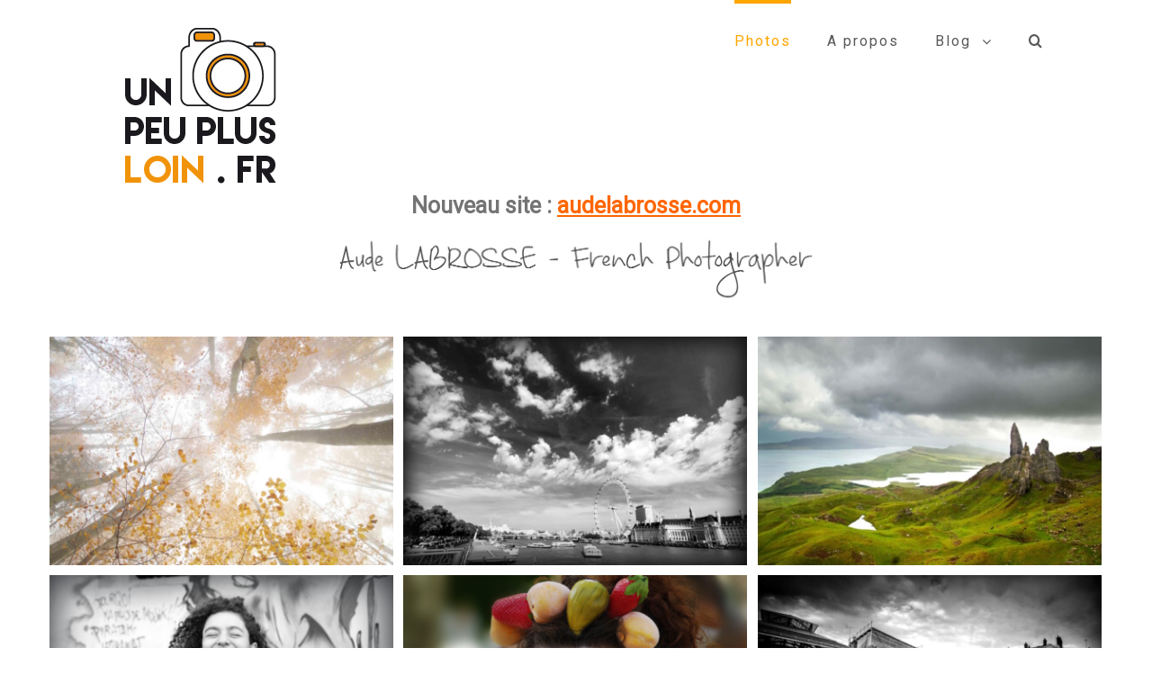

--- FILE ---
content_type: text/html; charset=UTF-8
request_url: https://unpeuplusloin.fr/
body_size: 8080
content:
<!DOCTYPE html>
<html class="" lang="fr-FR" prefix="og: http://ogp.me/ns# fb: http://ogp.me/ns/fb#">
<head>
	<meta http-equiv="X-UA-Compatible" content="IE=edge" />
	<meta http-equiv="Content-Type" content="text/html; charset=utf-8"/>
	<meta name="viewport" content="width=device-width, initial-scale=1" />
	<title>UnPeuPlusLoin &#8211; Photos, voyages, chiens, dessins</title>
<link rel='dns-prefetch' href='//s0.wp.com' />
<link rel='dns-prefetch' href='//secure.gravatar.com' />
<link rel='dns-prefetch' href='//fonts.googleapis.com' />
<link rel='dns-prefetch' href='//s.w.org' />
<link rel="alternate" type="application/rss+xml" title="UnPeuPlusLoin &raquo; Flux" href="https://unpeuplusloin.fr/feed/" />
<link rel="alternate" type="application/rss+xml" title="UnPeuPlusLoin &raquo; Flux des commentaires" href="https://unpeuplusloin.fr/comments/feed/" />

		<meta property="og:title" content="Photos"/>
		<meta property="og:type" content="article"/>
		<meta property="og:url" content="https://unpeuplusloin.fr/"/>
		<meta property="og:site_name" content="UnPeuPlusLoin"/>
		<meta property="og:description" content="Nouveau site : audelabrosse.com"/>

									<meta property="og:image" content="http://unpeuplusloin.fr/wp-content/uploads/2017/02/logoaudeOK.jpg"/>
							<script type="text/javascript">
			window._wpemojiSettings = {"baseUrl":"https:\/\/s.w.org\/images\/core\/emoji\/11\/72x72\/","ext":".png","svgUrl":"https:\/\/s.w.org\/images\/core\/emoji\/11\/svg\/","svgExt":".svg","source":{"concatemoji":"https:\/\/unpeuplusloin.fr\/wp-includes\/js\/wp-emoji-release.min.js?ver=4.9.28"}};
			!function(e,a,t){var n,r,o,i=a.createElement("canvas"),p=i.getContext&&i.getContext("2d");function s(e,t){var a=String.fromCharCode;p.clearRect(0,0,i.width,i.height),p.fillText(a.apply(this,e),0,0);e=i.toDataURL();return p.clearRect(0,0,i.width,i.height),p.fillText(a.apply(this,t),0,0),e===i.toDataURL()}function c(e){var t=a.createElement("script");t.src=e,t.defer=t.type="text/javascript",a.getElementsByTagName("head")[0].appendChild(t)}for(o=Array("flag","emoji"),t.supports={everything:!0,everythingExceptFlag:!0},r=0;r<o.length;r++)t.supports[o[r]]=function(e){if(!p||!p.fillText)return!1;switch(p.textBaseline="top",p.font="600 32px Arial",e){case"flag":return s([55356,56826,55356,56819],[55356,56826,8203,55356,56819])?!1:!s([55356,57332,56128,56423,56128,56418,56128,56421,56128,56430,56128,56423,56128,56447],[55356,57332,8203,56128,56423,8203,56128,56418,8203,56128,56421,8203,56128,56430,8203,56128,56423,8203,56128,56447]);case"emoji":return!s([55358,56760,9792,65039],[55358,56760,8203,9792,65039])}return!1}(o[r]),t.supports.everything=t.supports.everything&&t.supports[o[r]],"flag"!==o[r]&&(t.supports.everythingExceptFlag=t.supports.everythingExceptFlag&&t.supports[o[r]]);t.supports.everythingExceptFlag=t.supports.everythingExceptFlag&&!t.supports.flag,t.DOMReady=!1,t.readyCallback=function(){t.DOMReady=!0},t.supports.everything||(n=function(){t.readyCallback()},a.addEventListener?(a.addEventListener("DOMContentLoaded",n,!1),e.addEventListener("load",n,!1)):(e.attachEvent("onload",n),a.attachEvent("onreadystatechange",function(){"complete"===a.readyState&&t.readyCallback()})),(n=t.source||{}).concatemoji?c(n.concatemoji):n.wpemoji&&n.twemoji&&(c(n.twemoji),c(n.wpemoji)))}(window,document,window._wpemojiSettings);
		</script>
		<style type="text/css">
img.wp-smiley,
img.emoji {
	display: inline !important;
	border: none !important;
	box-shadow: none !important;
	height: 1em !important;
	width: 1em !important;
	margin: 0 .07em !important;
	vertical-align: -0.1em !important;
	background: none !important;
	padding: 0 !important;
}
</style>
<link rel='stylesheet' id='contact-form-7-css'  href='https://unpeuplusloin.fr/wp-content/plugins/contact-form-7/includes/css/styles.css?ver=5.0.1' type='text/css' media='all' />
<link rel='stylesheet' id='fusion-core-style-css'  href='https://unpeuplusloin.fr/wp-content/plugins/fusion-core/css/style.min.css?ver=4.9.28' type='text/css' media='all' />
<!-- `jetpack_likes` is included in the concatenated jetpack.css -->
<link rel='stylesheet' id='avada-stylesheet-css'  href='https://unpeuplusloin.fr/wp-content/themes/Avada/assets/css/style.min.css?ver=5.1.4' type='text/css' media='all' />
<link rel='stylesheet' id='fusion-font-awesome-css'  href='https://unpeuplusloin.fr/wp-content/plugins/fusion-builder/inc/lib/assets/fonts/fontawesome/font-awesome.css?ver=5.1.4' type='text/css' media='all' />
<!--[if lte IE 9]>
<link rel='stylesheet' id='avada-IE-fontawesome-css'  href='https://unpeuplusloin.fr/wp-content/plugins/fusion-builder/inc/lib/assets/fonts/fontawesome/font-awesome.css?ver=5.1.4' type='text/css' media='all' />
<![endif]-->
<!--[if IE]>
<link rel='stylesheet' id='avada-IE-css'  href='https://unpeuplusloin.fr/wp-content/themes/Avada/assets/css/ie.css?ver=5.1.4' type='text/css' media='all' />
<![endif]-->
<link rel='stylesheet' id='fusion-builder-shortcodes-css'  href='https://unpeuplusloin.fr/wp-content/plugins/fusion-builder/css/fusion-shortcodes.min.css?ver=1.1.4' type='text/css' media='all' />
<link rel='stylesheet' id='fusion-builder-animations-css'  href='https://unpeuplusloin.fr/wp-content/plugins/fusion-builder/animations.css?ver=1.1.4' type='text/css' media='all' />
<link rel='stylesheet' id='fusion-builder-ilightbox-css'  href='https://unpeuplusloin.fr/wp-content/plugins/fusion-builder/ilightbox.css?ver=1.1.4' type='text/css' media='all' />
<link rel='stylesheet' id='jetpack-widget-social-icons-styles-css'  href='https://unpeuplusloin.fr/wp-content/plugins/jetpack/modules/widgets/social-icons/social-icons.css?ver=20170506' type='text/css' media='all' />
<link rel='stylesheet' id='fusion-dynamic-css-css'  href='//unpeuplusloin.fr/wp-content/uploads/fusion-styles/fusion-14274.css?timestamp=1768738387&#038;ver=4.9.28' type='text/css' media='all' />
<link rel='stylesheet' id='avada_google_fonts-css'  href='https://fonts.googleapis.com/css?family=Roboto%3A400%7CPT+Sans%3A700%7CABeeZee%3A400%7COpen+Sans%3A400%7COswald%3A400%7CGloria+Hallelujah%3A400&#038;subset=latin' type='text/css' media='all' />
<link rel='stylesheet' id='jetpack_css-css'  href='https://unpeuplusloin.fr/wp-content/plugins/jetpack/css/jetpack.css?ver=6.0.4' type='text/css' media='all' />
<script type='text/javascript' src='https://unpeuplusloin.fr/wp-includes/js/jquery/jquery.js?ver=1.12.4'></script>
<script type='text/javascript' src='https://unpeuplusloin.fr/wp-includes/js/jquery/jquery-migrate.min.js?ver=1.4.1'></script>
<link rel='https://api.w.org/' href='https://unpeuplusloin.fr/wp-json/' />
<link rel="EditURI" type="application/rsd+xml" title="RSD" href="https://unpeuplusloin.fr/xmlrpc.php?rsd" />
<link rel="wlwmanifest" type="application/wlwmanifest+xml" href="https://unpeuplusloin.fr/wp-includes/wlwmanifest.xml" /> 
<meta name="generator" content="WordPress 4.9.28" />
<link rel="canonical" href="https://unpeuplusloin.fr/" />
<link rel='shortlink' href='https://wp.me/P6GqcD-3Ie' />
<link rel="alternate" type="application/json+oembed" href="https://unpeuplusloin.fr/wp-json/oembed/1.0/embed?url=https%3A%2F%2Funpeuplusloin.fr%2F" />
<link rel="alternate" type="text/xml+oembed" href="https://unpeuplusloin.fr/wp-json/oembed/1.0/embed?url=https%3A%2F%2Funpeuplusloin.fr%2F&#038;format=xml" />

<link rel='dns-prefetch' href='//v0.wordpress.com'/>
<link rel='dns-prefetch' href='//jetpack.wordpress.com'/>
<link rel='dns-prefetch' href='//s0.wp.com'/>
<link rel='dns-prefetch' href='//s1.wp.com'/>
<link rel='dns-prefetch' href='//s2.wp.com'/>
<link rel='dns-prefetch' href='//public-api.wordpress.com'/>
<link rel='dns-prefetch' href='//0.gravatar.com'/>
<link rel='dns-prefetch' href='//1.gravatar.com'/>
<link rel='dns-prefetch' href='//2.gravatar.com'/>
<link rel='dns-prefetch' href='//widgets.wp.com'/>

<!-- Jetpack Open Graph Tags -->
<meta property="og:type" content="website" />
<meta property="og:title" content="UnPeuPlusLoin" />
<meta property="og:description" content="Photos, voyages, chiens, dessins" />
<meta property="og:url" content="https://unpeuplusloin.fr/" />
<meta property="og:site_name" content="UnPeuPlusLoin" />
<meta property="og:image" content="http://unpeuplusloin.fr/wp-content/uploads/2017/01/aude_labrosse_photographe_french.jpg" />
<meta property="og:image:secure_url" content="https://i2.wp.com/unpeuplusloin.fr/wp-content/uploads/2017/01/aude_labrosse_photographe_french.jpg" />
<meta property="og:image:width" content="2362" />
<meta property="og:image:height" content="221" />
<meta property="og:locale" content="fr_FR" />
<meta name="twitter:text:title" content="Photos" />
<meta name="twitter:image" content="http://unpeuplusloin.fr/wp-content/uploads/2017/01/aude_labrosse_photographe_french.jpg?w=1400" />
<meta name="twitter:card" content="summary_large_image" />
<link rel="icon" href="https://unpeuplusloin.fr/wp-content/uploads/2015/08/cropped-aude-32x32.jpg" sizes="32x32" />
<link rel="icon" href="https://unpeuplusloin.fr/wp-content/uploads/2015/08/cropped-aude-192x192.jpg" sizes="192x192" />
<link rel="apple-touch-icon-precomposed" href="https://unpeuplusloin.fr/wp-content/uploads/2015/08/cropped-aude-180x180.jpg" />
<meta name="msapplication-TileImage" content="https://unpeuplusloin.fr/wp-content/uploads/2015/08/cropped-aude-270x270.jpg" />

		
	<script type="text/javascript">
		var doc = document.documentElement;
		doc.setAttribute('data-useragent', navigator.userAgent);
	</script>

	</head>

<body class="home page-template page-template-100-width page-template-100-width-php page page-id-14274 fusion-image-hovers fusion-body no-tablet-sticky-header no-mobile-sticky-header no-mobile-slidingbar layout-wide-mode fusion-top-header menu-text-align-left mobile-menu-design-classic fusion-show-pagination-text">
				<div id="wrapper" class="">
		<div id="home" style="position:relative;top:1px;"></div>
				
				
		<div id="sliders-container">
					</div>
						
			<header class="fusion-header-wrapper">
				<div class="fusion-header-v2 fusion-logo-left fusion-sticky-menu-1 fusion-sticky-logo-1 fusion-mobile-logo- fusion-mobile-menu-design-classic ">
					<div class="fusion-header-sticky-height"></div>
<div class="fusion-header">
	<div class="fusion-row">
		<div class="fusion-logo" data-margin-top="31px" data-margin-bottom="0px" data-margin-left="0px" data-margin-right="0px">
				<a class="fusion-logo-link" href="https://unpeuplusloin.fr/">
						<img src="//unpeuplusloin.fr/wp-content/uploads/2017/02/logoaudeOK.jpg" width="178" height="181" alt="UnPeuPlusLoin Logo" class="fusion-logo-1x fusion-standard-logo" />

							<img src="//unpeuplusloin.fr/wp-content/uploads/2017/02/logoaudeOK.jpg" width="178" height="181" alt="UnPeuPlusLoin Retina Logo" class="fusion-standard-logo fusion-logo-2x" />
			
			<!-- mobile logo -->
			
			<!-- sticky header logo -->
											<img src="//unpeuplusloin.fr/wp-content/uploads/2017/02/logoWebCouleurRVBgenerique.jpg" width="180" height="180" alt="UnPeuPlusLoin Sticky Logo" class="fusion-logo-1x fusion-sticky-logo-1x" />

									<img src="//unpeuplusloin.fr/wp-content/uploads/2017/02/logoWebCouleurRVBgenerique.jpg" width="180" height="180" alt="UnPeuPlusLoin Sticky Logo Retina" class="fusion-logo-2x fusion-sticky-logo-2x" />
									</a>
		</div>		<nav class="fusion-main-menu" aria-label="Main Menu"><ul role="menubar" id="menu-menu-1" class="fusion-menu"><li role="menuitem"  id="menu-item-14487"  class="menu-item menu-item-type-post_type menu-item-object-page menu-item-home current-menu-item page_item page-item-14274 current_page_item menu-item-14487"  ><a  href="https://unpeuplusloin.fr/"><span class="menu-text">Photos</span></a></li><li role="menuitem"  id="menu-item-14488"  class="menu-item menu-item-type-post_type menu-item-object-page menu-item-14488"  ><a  href="https://unpeuplusloin.fr/a-propos/"><span class="menu-text">A propos</span></a></li><li role="menuitem"  id="menu-item-14489"  class="menu-item menu-item-type-post_type menu-item-object-page menu-item-has-children menu-item-14489 fusion-dropdown-menu"  ><a  href="https://unpeuplusloin.fr/blog/"><span class="menu-text">Blog</span> <span class="fusion-caret"><i class="fusion-dropdown-indicator"></i></span></a><ul role="menu" class="sub-menu"><li role="menuitem"  id="menu-item-14497"  class="menu-item menu-item-type-taxonomy menu-item-object-category menu-item-14497 fusion-dropdown-submenu"  ><a  href="https://unpeuplusloin.fr/category/voyages/"><span class=""><span class="">Voyages</span></a></li><li role="menuitem"  id="menu-item-14495"  class="menu-item menu-item-type-taxonomy menu-item-object-category menu-item-14495 fusion-dropdown-submenu"  ><a  href="https://unpeuplusloin.fr/category/les-mardis/"><span class=""><span class="">Les mardis</span></a></li><li role="menuitem"  id="menu-item-14494"  class="menu-item menu-item-type-taxonomy menu-item-object-category menu-item-14494 fusion-dropdown-submenu"  ><a  href="https://unpeuplusloin.fr/category/le-quotidien/"><span class=""><span class="">Le quotidien</span></a></li><li role="menuitem"  id="menu-item-14493"  class="menu-item menu-item-type-taxonomy menu-item-object-category menu-item-14493 fusion-dropdown-submenu"  ><a  href="https://unpeuplusloin.fr/category/ecologie/"><span class=""><span class="">Ecologie</span></a></li><li role="menuitem"  id="menu-item-14496"  class="menu-item menu-item-type-taxonomy menu-item-object-category menu-item-14496 fusion-dropdown-submenu"  ><a  href="https://unpeuplusloin.fr/category/bebes/"><span class=""><span class="">Bébé-Enfants</span></a></li></ul></li><li class="fusion-custom-menu-item fusion-main-menu-search"><a class="fusion-main-menu-icon" aria-hidden="true"></a><div class="fusion-custom-menu-item-contents"><form role="search" class="searchform" method="get" action="https://unpeuplusloin.fr/">
	<div class="search-table">
		<div class="search-field">
			<input type="text" value="" name="s" class="s" placeholder="Search ..." required aria-required="true" aria-label="Search ..."/>
		</div>
		<div class="search-button">
			<input type="submit" class="searchsubmit" value="&#xf002;" alt="Search" />
		</div>
	</div>
</form>
</div></li></ul></nav><nav class="fusion-main-menu fusion-sticky-menu" aria-label="Main Menu Sticky"><ul role="menubar" id="menu-main-menu-1" class="fusion-menu"><li role="menuitem"   class="menu-item menu-item-type-post_type menu-item-object-page menu-item-home current-menu-item page_item page-item-14274 current_page_item menu-item-14487"  ><a  href="https://unpeuplusloin.fr/"><span class="menu-text">Photos</span></a></li><li role="menuitem"   class="menu-item menu-item-type-post_type menu-item-object-page menu-item-14488"  ><a  href="https://unpeuplusloin.fr/a-propos/"><span class="menu-text">A propos</span></a></li><li role="menuitem"   class="menu-item menu-item-type-post_type menu-item-object-page menu-item-has-children menu-item-14489 fusion-dropdown-menu"  ><a  href="https://unpeuplusloin.fr/blog/"><span class="menu-text">Blog</span> <span class="fusion-caret"><i class="fusion-dropdown-indicator"></i></span></a><ul role="menu" class="sub-menu"><li role="menuitem"   class="menu-item menu-item-type-taxonomy menu-item-object-category menu-item-14497 fusion-dropdown-submenu"  ><a  href="https://unpeuplusloin.fr/category/voyages/"><span class=""><span class="">Voyages</span></a></li><li role="menuitem"   class="menu-item menu-item-type-taxonomy menu-item-object-category menu-item-14495 fusion-dropdown-submenu"  ><a  href="https://unpeuplusloin.fr/category/les-mardis/"><span class=""><span class="">Les mardis</span></a></li><li role="menuitem"   class="menu-item menu-item-type-taxonomy menu-item-object-category menu-item-14494 fusion-dropdown-submenu"  ><a  href="https://unpeuplusloin.fr/category/le-quotidien/"><span class=""><span class="">Le quotidien</span></a></li><li role="menuitem"   class="menu-item menu-item-type-taxonomy menu-item-object-category menu-item-14493 fusion-dropdown-submenu"  ><a  href="https://unpeuplusloin.fr/category/ecologie/"><span class=""><span class="">Ecologie</span></a></li><li role="menuitem"   class="menu-item menu-item-type-taxonomy menu-item-object-category menu-item-14496 fusion-dropdown-submenu"  ><a  href="https://unpeuplusloin.fr/category/bebes/"><span class=""><span class="">Bébé-Enfants</span></a></li></ul></li><li class="fusion-custom-menu-item fusion-main-menu-search"><a class="fusion-main-menu-icon" aria-hidden="true"></a><div class="fusion-custom-menu-item-contents"><form role="search" class="searchform" method="get" action="https://unpeuplusloin.fr/">
	<div class="search-table">
		<div class="search-field">
			<input type="text" value="" name="s" class="s" placeholder="Search ..." required aria-required="true" aria-label="Search ..."/>
		</div>
		<div class="search-button">
			<input type="submit" class="searchsubmit" value="&#xf002;" alt="Search" />
		</div>
	</div>
</form>
</div></li></ul></nav>	

<nav class="fusion-mobile-nav-holder fusion-mobile-menu-text-align-right"></nav>

	<nav class="fusion-mobile-nav-holder fusion-mobile-menu-text-align-right fusion-mobile-sticky-nav-holder"></nav>
	</div>
</div>
				</div>
				<div class="fusion-clearfix"></div>
			</header>
			
							
		
		
						<div id="main" role="main" class="clearfix width-100" style="padding-left:10px;padding-right:10px">
			<div class="fusion-row" style="max-width:100%;">
<div id="content" class="full-width">
			<div id="post-14274" class="post-14274 page type-page status-publish hentry">
			
			<span class="entry-title rich-snippet-hidden">
			Photos		</span>
	
			<span class="vcard rich-snippet-hidden">
			<span class="fn">
				<a href="https://unpeuplusloin.fr/author/unpeuplusloin/" title="Articles par UnPeuPlusLoin" rel="author">UnPeuPlusLoin</a>			</span>
		</span>
	
			<span class="updated rich-snippet-hidden">
			2020-08-12T09:41:44+00:00		</span>
	
						<div class="post-content">
				<div  class="fusion-fullwidth fullwidth-box nonhundred-percent-fullwidth"  style='background-color: #ffffff;background-position: center center;background-repeat: no-repeat;padding-right:30px;padding-left:30px;'><div class="fusion-builder-row fusion-row "><div  class="fusion-layout-column fusion_builder_column fusion_builder_column_1_1  fusion-one-full fusion-column-first fusion-column-last 1_1"  style='margin-top:0px;margin-bottom:20px;'>
					<div class="fusion-column-wrapper" style="background-position:left top;background-repeat:no-repeat;-webkit-background-size:cover;-moz-background-size:cover;-o-background-size:cover;background-size:cover;"  data-bg-url="">
						<h1 style="text-align: center;"><strong>Nouveau site : </strong><span style="text-decoration: underline;"><span style="color: #ff6600;"><a style="color: #ff6600; text-decoration: underline;" href="http://audelabrosse.com/"><strong>audelabrosse.com</strong></a></span></span></h1>
<p><a href="http://unpeuplusloin.fr/wp-content/uploads/2017/01/aude_labrosse_photographe_french.jpg"><img class="aligncenter size-full wp-image-14661" src="http://unpeuplusloin.fr/wp-content/uploads/2017/01/aude_labrosse_photographe_french.jpg" alt="" width="2362" height="221" srcset="https://unpeuplusloin.fr/wp-content/uploads/2017/01/aude_labrosse_photographe_french-150x14.jpg 150w, https://unpeuplusloin.fr/wp-content/uploads/2017/01/aude_labrosse_photographe_french-200x19.jpg 200w, https://unpeuplusloin.fr/wp-content/uploads/2017/01/aude_labrosse_photographe_french-284x27.jpg 284w, https://unpeuplusloin.fr/wp-content/uploads/2017/01/aude_labrosse_photographe_french-400x37.jpg 400w, https://unpeuplusloin.fr/wp-content/uploads/2017/01/aude_labrosse_photographe_french-600x56.jpg 600w, https://unpeuplusloin.fr/wp-content/uploads/2017/01/aude_labrosse_photographe_french-800x75.jpg 800w, https://unpeuplusloin.fr/wp-content/uploads/2017/01/aude_labrosse_photographe_french-917x86.jpg 917w, https://unpeuplusloin.fr/wp-content/uploads/2017/01/aude_labrosse_photographe_french-1200x112.jpg 1200w, https://unpeuplusloin.fr/wp-content/uploads/2017/01/aude_labrosse_photographe_french.jpg 2362w" sizes="(max-width: 2362px) 100vw, 2362px" /></a></p>
<div class="fusion-recent-works fusion-portfolio fusion-portfolio-1 fusion-portfolio-grid fusion-portfolio-paging-none fusion-portfolio fusion-portfolio-three fusion-portfolio-unboxed fusion-animated" data-id="-rw-1" data-pages="1" data-columns="three" data-animationType="fadeInDown" data-animationDuration="0.1" data-animationOffset="100%"><style type="text/css">.fusion-portfolio-1 .fusion-portfolio-wrapper .fusion-col-spacing{padding:6px;}</style><div class="fusion-portfolio-wrapper" id="fusion-portfolio-1" data-picturesize="auto" style="margin:-6px;"><article class="fusion-portfolio-post aventures fusion-col-spacing"><div class="fusion-portfolio-content-wrapper">
			<span class="entry-title rich-snippet-hidden">
			Automne		</span>
	
			<span class="vcard rich-snippet-hidden">
			<span class="fn">
				<a href="https://unpeuplusloin.fr/author/unpeuplusloin/" title="Articles par UnPeuPlusLoin" rel="author">UnPeuPlusLoin</a>			</span>
		</span>
	
			<span class="updated rich-snippet-hidden">
			2017-02-09T17:17:53+00:00		</span>
	

<div class="fusion-image-wrapper" aria-haspopup="true">
	
	
		
					<img width="2000" height="1330" src="https://unpeuplusloin.fr/wp-content/uploads/2017/02/arbres_foret-400x266.jpg" class="attachment-full size-full wp-post-image" alt="" srcset="https://unpeuplusloin.fr/wp-content/uploads/2017/02/arbres_foret-200x133.jpg 200w, https://unpeuplusloin.fr/wp-content/uploads/2017/02/arbres_foret-400x266.jpg 400w, https://unpeuplusloin.fr/wp-content/uploads/2017/02/arbres_foret-600x399.jpg 600w, https://unpeuplusloin.fr/wp-content/uploads/2017/02/arbres_foret-800x532.jpg 800w, https://unpeuplusloin.fr/wp-content/uploads/2017/02/arbres_foret-1200x798.jpg 1200w, https://unpeuplusloin.fr/wp-content/uploads/2017/02/arbres_foret.jpg 2000w" sizes="(min-width: 824px) 382px, (min-width: 732px) 573px, (min-width: 640px) 732px, 100vw" />
	

<div class="fusion-rollover">
	<div class="fusion-rollover-content">

				
				
												<h4 class="fusion-rollover-title">
										<a href="https://unpeuplusloin.fr/Photos%20accueil/il-etait-une-fois/?portfolioCats=119%2C125%2C126">
						Automne					</a>
				</h4>
			
								
		
						<a class="fusion-link-wrapper" href="https://unpeuplusloin.fr/Photos%20accueil/il-etait-une-fois/?portfolioCats=119%2C125%2C126" aria-label="Automne"></a>
	</div>
</div>

	
</div>
</div></article><article class="fusion-portfolio-post aventures fusion-col-spacing"><div class="fusion-portfolio-content-wrapper">
			<span class="entry-title rich-snippet-hidden">
			Londres		</span>
	
			<span class="vcard rich-snippet-hidden">
			<span class="fn">
				<a href="https://unpeuplusloin.fr/author/unpeuplusloin/" title="Articles par UnPeuPlusLoin" rel="author">UnPeuPlusLoin</a>			</span>
		</span>
	
			<span class="updated rich-snippet-hidden">
			2017-02-09T17:19:31+00:00		</span>
	

<div class="fusion-image-wrapper" aria-haspopup="true">
	
	
		
					<img width="6016" height="4000" src="https://unpeuplusloin.fr/wp-content/uploads/2017/02/Londres-400x266.jpg" class="attachment-full size-full wp-post-image" alt="" srcset="https://unpeuplusloin.fr/wp-content/uploads/2017/02/Londres-200x133.jpg 200w, https://unpeuplusloin.fr/wp-content/uploads/2017/02/Londres-400x266.jpg 400w, https://unpeuplusloin.fr/wp-content/uploads/2017/02/Londres-600x399.jpg 600w, https://unpeuplusloin.fr/wp-content/uploads/2017/02/Londres-800x532.jpg 800w, https://unpeuplusloin.fr/wp-content/uploads/2017/02/Londres-1200x798.jpg 1200w, https://unpeuplusloin.fr/wp-content/uploads/2017/02/Londres.jpg 6016w" sizes="(min-width: 824px) 382px, (min-width: 732px) 573px, (min-width: 640px) 732px, 100vw" />
	

<div class="fusion-rollover">
	<div class="fusion-rollover-content">

				
				
												<h4 class="fusion-rollover-title">
										<a href="https://unpeuplusloin.fr/Photos%20accueil/londres-2/?portfolioCats=119%2C125%2C126">
						Londres					</a>
				</h4>
			
								
		
						<a class="fusion-link-wrapper" href="https://unpeuplusloin.fr/Photos%20accueil/londres-2/?portfolioCats=119%2C125%2C126" aria-label="Londres"></a>
	</div>
</div>

	
</div>
</div></article><article class="fusion-portfolio-post aventures fusion-col-spacing"><div class="fusion-portfolio-content-wrapper">
			<span class="entry-title rich-snippet-hidden">
			Ecosse		</span>
	
			<span class="vcard rich-snippet-hidden">
			<span class="fn">
				<a href="https://unpeuplusloin.fr/author/unpeuplusloin/" title="Articles par UnPeuPlusLoin" rel="author">UnPeuPlusLoin</a>			</span>
		</span>
	
			<span class="updated rich-snippet-hidden">
			2017-02-09T17:21:03+00:00		</span>
	

<div class="fusion-image-wrapper" aria-haspopup="true">
	
	
		
					<img width="2048" height="1362" src="https://unpeuplusloin.fr/wp-content/uploads/2017/01/IMGP4997ssTxt-400x266.jpg" class="attachment-full size-full wp-post-image" alt="scotland skye" srcset="https://unpeuplusloin.fr/wp-content/uploads/2017/01/IMGP4997ssTxt-200x133.jpg 200w, https://unpeuplusloin.fr/wp-content/uploads/2017/01/IMGP4997ssTxt-400x266.jpg 400w, https://unpeuplusloin.fr/wp-content/uploads/2017/01/IMGP4997ssTxt-600x399.jpg 600w, https://unpeuplusloin.fr/wp-content/uploads/2017/01/IMGP4997ssTxt-800x532.jpg 800w, https://unpeuplusloin.fr/wp-content/uploads/2017/01/IMGP4997ssTxt-1200x798.jpg 1200w, https://unpeuplusloin.fr/wp-content/uploads/2017/01/IMGP4997ssTxt.jpg 2048w" sizes="(min-width: 824px) 382px, (min-width: 732px) 573px, (min-width: 640px) 732px, 100vw" />
	

<div class="fusion-rollover">
	<div class="fusion-rollover-content">

				
				
												<h4 class="fusion-rollover-title">
										<a href="https://unpeuplusloin.fr/Photos%20accueil/ecosse-3/?portfolioCats=119%2C125%2C126">
						Ecosse					</a>
				</h4>
			
								
		
						<a class="fusion-link-wrapper" href="https://unpeuplusloin.fr/Photos%20accueil/ecosse-3/?portfolioCats=119%2C125%2C126" aria-label="Ecosse"></a>
	</div>
</div>

	
</div>
</div></article><article class="fusion-portfolio-post portrait reportage fusion-col-spacing"><div class="fusion-portfolio-content-wrapper">
			<span class="entry-title rich-snippet-hidden">
			Militants Greenpeace		</span>
	
			<span class="vcard rich-snippet-hidden">
			<span class="fn">
				<a href="https://unpeuplusloin.fr/author/unpeuplusloin/" title="Articles par UnPeuPlusLoin" rel="author">UnPeuPlusLoin</a>			</span>
		</span>
	
			<span class="updated rich-snippet-hidden">
			2017-07-18T08:40:23+00:00		</span>
	

<div class="fusion-image-wrapper" aria-haspopup="true">
	
	
		
					<img width="2500" height="1662" src="https://unpeuplusloin.fr/wp-content/uploads/2017/07/IMGP1194-400x266.jpg" class="attachment-full size-full wp-post-image" alt="" srcset="https://unpeuplusloin.fr/wp-content/uploads/2017/07/IMGP1194-200x133.jpg 200w, https://unpeuplusloin.fr/wp-content/uploads/2017/07/IMGP1194-400x266.jpg 400w, https://unpeuplusloin.fr/wp-content/uploads/2017/07/IMGP1194-600x399.jpg 600w, https://unpeuplusloin.fr/wp-content/uploads/2017/07/IMGP1194-800x532.jpg 800w, https://unpeuplusloin.fr/wp-content/uploads/2017/07/IMGP1194-1200x798.jpg 1200w, https://unpeuplusloin.fr/wp-content/uploads/2017/07/IMGP1194.jpg 2500w" sizes="(min-width: 824px) 382px, (min-width: 732px) 573px, (min-width: 640px) 732px, 100vw" />
	

<div class="fusion-rollover">
	<div class="fusion-rollover-content">

				
				
												<h4 class="fusion-rollover-title">
										<a href="https://unpeuplusloin.fr/Photos%20accueil/ecosse/?portfolioCats=119%2C125%2C126">
						Militants Greenpeace					</a>
				</h4>
			
								
		
						<a class="fusion-link-wrapper" href="https://unpeuplusloin.fr/Photos%20accueil/ecosse/?portfolioCats=119%2C125%2C126" aria-label="Militants Greenpeace"></a>
	</div>
</div>

	
</div>
</div></article><article class="fusion-portfolio-post portrait reportage fusion-col-spacing"><div class="fusion-portfolio-content-wrapper">
			<span class="entry-title rich-snippet-hidden">
			Monsanto		</span>
	
			<span class="vcard rich-snippet-hidden">
			<span class="fn">
				<a href="https://unpeuplusloin.fr/author/unpeuplusloin/" title="Articles par UnPeuPlusLoin" rel="author">UnPeuPlusLoin</a>			</span>
		</span>
	
			<span class="updated rich-snippet-hidden">
			2017-07-18T08:15:43+00:00		</span>
	

<div class="fusion-image-wrapper" aria-haspopup="true">
	
	
		
					<img width="2200" height="1463" src="https://unpeuplusloin.fr/wp-content/uploads/2017/01/Manif_monsanto_ogm_lyon738couleur-400x266.jpg" class="attachment-full size-full wp-post-image" alt="Manif_monsanto_ogm" srcset="https://unpeuplusloin.fr/wp-content/uploads/2017/01/Manif_monsanto_ogm_lyon738couleur-200x133.jpg 200w, https://unpeuplusloin.fr/wp-content/uploads/2017/01/Manif_monsanto_ogm_lyon738couleur-400x266.jpg 400w, https://unpeuplusloin.fr/wp-content/uploads/2017/01/Manif_monsanto_ogm_lyon738couleur-600x399.jpg 600w, https://unpeuplusloin.fr/wp-content/uploads/2017/01/Manif_monsanto_ogm_lyon738couleur-800x532.jpg 800w, https://unpeuplusloin.fr/wp-content/uploads/2017/01/Manif_monsanto_ogm_lyon738couleur-1200x798.jpg 1200w, https://unpeuplusloin.fr/wp-content/uploads/2017/01/Manif_monsanto_ogm_lyon738couleur.jpg 2200w" sizes="(min-width: 824px) 382px, (min-width: 732px) 573px, (min-width: 640px) 732px, 100vw" />
	

<div class="fusion-rollover">
	<div class="fusion-rollover-content">

				
				
												<h4 class="fusion-rollover-title">
										<a href="https://unpeuplusloin.fr/Photos%20accueil/monsanto/?portfolioCats=119%2C125%2C126">
						Monsanto					</a>
				</h4>
			
								
		
						<a class="fusion-link-wrapper" href="https://unpeuplusloin.fr/Photos%20accueil/monsanto/?portfolioCats=119%2C125%2C126" aria-label="Monsanto"></a>
	</div>
</div>

	
</div>
</div></article><article class="fusion-portfolio-post aventures fusion-col-spacing"><div class="fusion-portfolio-content-wrapper">
			<span class="entry-title rich-snippet-hidden">
			Londres		</span>
	
			<span class="vcard rich-snippet-hidden">
			<span class="fn">
				<a href="https://unpeuplusloin.fr/author/unpeuplusloin/" title="Articles par UnPeuPlusLoin" rel="author">UnPeuPlusLoin</a>			</span>
		</span>
	
			<span class="updated rich-snippet-hidden">
			2017-02-09T17:23:03+00:00		</span>
	

<div class="fusion-image-wrapper" aria-haspopup="true">
	
	
		
					<img width="5775" height="3840" src="https://unpeuplusloin.fr/wp-content/uploads/2017/02/Londres_photo-400x266.jpg" class="attachment-full size-full wp-post-image" alt="" srcset="https://unpeuplusloin.fr/wp-content/uploads/2017/02/Londres_photo-200x133.jpg 200w, https://unpeuplusloin.fr/wp-content/uploads/2017/02/Londres_photo-400x266.jpg 400w, https://unpeuplusloin.fr/wp-content/uploads/2017/02/Londres_photo-600x399.jpg 600w, https://unpeuplusloin.fr/wp-content/uploads/2017/02/Londres_photo-800x532.jpg 800w, https://unpeuplusloin.fr/wp-content/uploads/2017/02/Londres_photo-1200x798.jpg 1200w, https://unpeuplusloin.fr/wp-content/uploads/2017/02/Londres_photo.jpg 5775w" sizes="(min-width: 824px) 382px, (min-width: 732px) 573px, (min-width: 640px) 732px, 100vw" />
	

<div class="fusion-rollover">
	<div class="fusion-rollover-content">

				
				
												<h4 class="fusion-rollover-title">
										<a href="https://unpeuplusloin.fr/Photos%20accueil/londres/?portfolioCats=119%2C125%2C126">
						Londres					</a>
				</h4>
			
								
		
						<a class="fusion-link-wrapper" href="https://unpeuplusloin.fr/Photos%20accueil/londres/?portfolioCats=119%2C125%2C126" aria-label="Londres"></a>
	</div>
</div>

	
</div>
</div></article><article class="fusion-portfolio-post aventures fusion-col-spacing"><div class="fusion-portfolio-content-wrapper">
			<span class="entry-title rich-snippet-hidden">
			Sunset		</span>
	
			<span class="vcard rich-snippet-hidden">
			<span class="fn">
				<a href="https://unpeuplusloin.fr/author/unpeuplusloin/" title="Articles par UnPeuPlusLoin" rel="author">UnPeuPlusLoin</a>			</span>
		</span>
	
			<span class="updated rich-snippet-hidden">
			2017-02-09T17:22:02+00:00		</span>
	

<div class="fusion-image-wrapper" aria-haspopup="true">
	
	
		
					<img width="5663" height="3765" src="https://unpeuplusloin.fr/wp-content/uploads/2016/12/Milfordtequilasunrise-400x266.jpg" class="attachment-full size-full wp-post-image" alt="" srcset="https://unpeuplusloin.fr/wp-content/uploads/2016/12/Milfordtequilasunrise-200x133.jpg 200w, https://unpeuplusloin.fr/wp-content/uploads/2016/12/Milfordtequilasunrise-400x266.jpg 400w, https://unpeuplusloin.fr/wp-content/uploads/2016/12/Milfordtequilasunrise-600x399.jpg 600w, https://unpeuplusloin.fr/wp-content/uploads/2016/12/Milfordtequilasunrise-800x532.jpg 800w, https://unpeuplusloin.fr/wp-content/uploads/2016/12/Milfordtequilasunrise-1200x798.jpg 1200w, https://unpeuplusloin.fr/wp-content/uploads/2016/12/Milfordtequilasunrise.jpg 5663w" sizes="(min-width: 824px) 382px, (min-width: 732px) 573px, (min-width: 640px) 732px, 100vw" />
	

<div class="fusion-rollover">
	<div class="fusion-rollover-content">

				
				
												<h4 class="fusion-rollover-title">
										<a href="https://unpeuplusloin.fr/Photos%20accueil/sunset/?portfolioCats=119%2C125%2C126">
						Sunset					</a>
				</h4>
			
								
		
						<a class="fusion-link-wrapper" href="https://unpeuplusloin.fr/Photos%20accueil/sunset/?portfolioCats=119%2C125%2C126" aria-label="Sunset"></a>
	</div>
</div>

	
</div>
</div></article><article class="fusion-portfolio-post portrait fusion-col-spacing"><div class="fusion-portfolio-content-wrapper">
			<span class="entry-title rich-snippet-hidden">
			Révolution		</span>
	
			<span class="vcard rich-snippet-hidden">
			<span class="fn">
				<a href="https://unpeuplusloin.fr/author/unpeuplusloin/" title="Articles par UnPeuPlusLoin" rel="author">UnPeuPlusLoin</a>			</span>
		</span>
	
			<span class="updated rich-snippet-hidden">
			2017-02-09T14:16:07+00:00		</span>
	

<div class="fusion-image-wrapper" aria-haspopup="true">
	
	
		
					<img width="3008" height="2000" src="https://unpeuplusloin.fr/wp-content/uploads/2017/02/IMGP6411-400x266.jpg" class="attachment-full size-full wp-post-image" alt="revolution_chien" srcset="https://unpeuplusloin.fr/wp-content/uploads/2017/02/IMGP6411-200x133.jpg 200w, https://unpeuplusloin.fr/wp-content/uploads/2017/02/IMGP6411-400x266.jpg 400w, https://unpeuplusloin.fr/wp-content/uploads/2017/02/IMGP6411-600x399.jpg 600w, https://unpeuplusloin.fr/wp-content/uploads/2017/02/IMGP6411-800x532.jpg 800w, https://unpeuplusloin.fr/wp-content/uploads/2017/02/IMGP6411-1200x798.jpg 1200w, https://unpeuplusloin.fr/wp-content/uploads/2017/02/IMGP6411.jpg 3008w" sizes="(min-width: 824px) 382px, (min-width: 732px) 573px, (min-width: 640px) 732px, 100vw" />
	

<div class="fusion-rollover">
	<div class="fusion-rollover-content">

				
				
												<h4 class="fusion-rollover-title">
										<a href="https://unpeuplusloin.fr/Photos%20accueil/revolution/?portfolioCats=119%2C125%2C126">
						Révolution					</a>
				</h4>
			
								
		
						<a class="fusion-link-wrapper" href="https://unpeuplusloin.fr/Photos%20accueil/revolution/?portfolioCats=119%2C125%2C126" aria-label="Révolution"></a>
	</div>
</div>

	
</div>
</div></article><article class="fusion-portfolio-post aventures fusion-col-spacing"><div class="fusion-portfolio-content-wrapper">
			<span class="entry-title rich-snippet-hidden">
			Ecosse		</span>
	
			<span class="vcard rich-snippet-hidden">
			<span class="fn">
				<a href="https://unpeuplusloin.fr/author/unpeuplusloin/" title="Articles par UnPeuPlusLoin" rel="author">UnPeuPlusLoin</a>			</span>
		</span>
	
			<span class="updated rich-snippet-hidden">
			2017-02-09T16:38:42+00:00		</span>
	

<div class="fusion-image-wrapper" aria-haspopup="true">
	
	
		
					<img width="1800" height="1197" src="https://unpeuplusloin.fr/wp-content/uploads/2017/01/IMGP6003-400x266.jpg" class="attachment-full size-full wp-post-image" alt="" srcset="https://unpeuplusloin.fr/wp-content/uploads/2017/01/IMGP6003-200x133.jpg 200w, https://unpeuplusloin.fr/wp-content/uploads/2017/01/IMGP6003-400x266.jpg 400w, https://unpeuplusloin.fr/wp-content/uploads/2017/01/IMGP6003-600x399.jpg 600w, https://unpeuplusloin.fr/wp-content/uploads/2017/01/IMGP6003-800x532.jpg 800w, https://unpeuplusloin.fr/wp-content/uploads/2017/01/IMGP6003-1200x798.jpg 1200w, https://unpeuplusloin.fr/wp-content/uploads/2017/01/IMGP6003.jpg 1800w" sizes="(min-width: 824px) 382px, (min-width: 732px) 573px, (min-width: 640px) 732px, 100vw" />
	

<div class="fusion-rollover">
	<div class="fusion-rollover-content">

				
				
												<h4 class="fusion-rollover-title">
										<a href="https://unpeuplusloin.fr/Photos%20accueil/ecosse-2/?portfolioCats=119%2C125%2C126">
						Ecosse					</a>
				</h4>
			
								
		
						<a class="fusion-link-wrapper" href="https://unpeuplusloin.fr/Photos%20accueil/ecosse-2/?portfolioCats=119%2C125%2C126" aria-label="Ecosse"></a>
	</div>
</div>

	
</div>
</div></article><article class="fusion-portfolio-post aventures fusion-col-spacing"><div class="fusion-portfolio-content-wrapper">
			<span class="entry-title rich-snippet-hidden">
			Montagne		</span>
	
			<span class="vcard rich-snippet-hidden">
			<span class="fn">
				<a href="https://unpeuplusloin.fr/author/unpeuplusloin/" title="Articles par UnPeuPlusLoin" rel="author">UnPeuPlusLoin</a>			</span>
		</span>
	
			<span class="updated rich-snippet-hidden">
			2017-02-09T16:52:15+00:00		</span>
	

<div class="fusion-image-wrapper" aria-haspopup="true">
	
	
		
					<img width="1800" height="1197" src="https://unpeuplusloin.fr/wp-content/uploads/2017/02/IMGP0132-400x266.jpg" class="attachment-full size-full wp-post-image" alt="" srcset="https://unpeuplusloin.fr/wp-content/uploads/2017/02/IMGP0132-200x133.jpg 200w, https://unpeuplusloin.fr/wp-content/uploads/2017/02/IMGP0132-400x266.jpg 400w, https://unpeuplusloin.fr/wp-content/uploads/2017/02/IMGP0132-600x399.jpg 600w, https://unpeuplusloin.fr/wp-content/uploads/2017/02/IMGP0132-800x532.jpg 800w, https://unpeuplusloin.fr/wp-content/uploads/2017/02/IMGP0132-1200x798.jpg 1200w, https://unpeuplusloin.fr/wp-content/uploads/2017/02/IMGP0132.jpg 1800w" sizes="(min-width: 824px) 382px, (min-width: 732px) 573px, (min-width: 640px) 732px, 100vw" />
	

<div class="fusion-rollover">
	<div class="fusion-rollover-content">

				
				
												<h4 class="fusion-rollover-title">
										<a href="https://unpeuplusloin.fr/Photos%20accueil/montagne/?portfolioCats=119%2C125%2C126">
						Montagne					</a>
				</h4>
			
								
		
						<a class="fusion-link-wrapper" href="https://unpeuplusloin.fr/Photos%20accueil/montagne/?portfolioCats=119%2C125%2C126" aria-label="Montagne"></a>
	</div>
</div>

	
</div>
</div></article><article class="fusion-portfolio-post portrait reportage fusion-col-spacing"><div class="fusion-portfolio-content-wrapper">
			<span class="entry-title rich-snippet-hidden">
			Monsanto		</span>
	
			<span class="vcard rich-snippet-hidden">
			<span class="fn">
				<a href="https://unpeuplusloin.fr/author/unpeuplusloin/" title="Articles par UnPeuPlusLoin" rel="author">UnPeuPlusLoin</a>			</span>
		</span>
	
			<span class="updated rich-snippet-hidden">
			2017-07-18T08:31:32+00:00		</span>
	

<div class="fusion-image-wrapper" aria-haspopup="true">
	
	
		
					<img width="3000" height="1995" src="https://unpeuplusloin.fr/wp-content/uploads/2017/05/IMGP0962-400x266.jpg" class="attachment-full size-full wp-post-image" alt="" srcset="https://unpeuplusloin.fr/wp-content/uploads/2017/05/IMGP0962-200x133.jpg 200w, https://unpeuplusloin.fr/wp-content/uploads/2017/05/IMGP0962-400x266.jpg 400w, https://unpeuplusloin.fr/wp-content/uploads/2017/05/IMGP0962-600x399.jpg 600w, https://unpeuplusloin.fr/wp-content/uploads/2017/05/IMGP0962-800x532.jpg 800w, https://unpeuplusloin.fr/wp-content/uploads/2017/05/IMGP0962-1200x798.jpg 1200w, https://unpeuplusloin.fr/wp-content/uploads/2017/05/IMGP0962.jpg 3000w" sizes="(min-width: 824px) 382px, (min-width: 732px) 573px, (min-width: 640px) 732px, 100vw" />
	

<div class="fusion-rollover">
	<div class="fusion-rollover-content">

				
				
												<h4 class="fusion-rollover-title">
										<a href="https://unpeuplusloin.fr/Photos%20accueil/ecosse-4/?portfolioCats=119%2C125%2C126">
						Monsanto					</a>
				</h4>
			
								
		
						<a class="fusion-link-wrapper" href="https://unpeuplusloin.fr/Photos%20accueil/ecosse-4/?portfolioCats=119%2C125%2C126" aria-label="Monsanto"></a>
	</div>
</div>

	
</div>
</div></article><article class="fusion-portfolio-post portrait reportage fusion-col-spacing"><div class="fusion-portfolio-content-wrapper">
			<span class="entry-title rich-snippet-hidden">
			Loup y es tu ?		</span>
	
			<span class="vcard rich-snippet-hidden">
			<span class="fn">
				<a href="https://unpeuplusloin.fr/author/unpeuplusloin/" title="Articles par UnPeuPlusLoin" rel="author">UnPeuPlusLoin</a>			</span>
		</span>
	
			<span class="updated rich-snippet-hidden">
			2017-02-09T16:55:21+00:00		</span>
	

<div class="fusion-image-wrapper" aria-haspopup="true">
	
	
		
					<img width="3402" height="2262" src="https://unpeuplusloin.fr/wp-content/uploads/2016/01/IMGP9772.jpg" class="attachment-full size-full wp-post-image" alt="Loups" />
	

<div class="fusion-rollover">
	<div class="fusion-rollover-content">

				
				
												<h4 class="fusion-rollover-title">
										<a href="https://unpeuplusloin.fr/Photos%20accueil/loup-y-es-tu/?portfolioCats=119%2C125%2C126">
						Loup y es tu ?					</a>
				</h4>
			
								
		
						<a class="fusion-link-wrapper" href="https://unpeuplusloin.fr/Photos%20accueil/loup-y-es-tu/?portfolioCats=119%2C125%2C126" aria-label="Loup y es tu ?"></a>
	</div>
</div>

	
</div>
</div></article><article class="fusion-portfolio-post aventures fusion-col-spacing"><div class="fusion-portfolio-content-wrapper">
			<span class="entry-title rich-snippet-hidden">
			Montagne		</span>
	
			<span class="vcard rich-snippet-hidden">
			<span class="fn">
				<a href="https://unpeuplusloin.fr/author/unpeuplusloin/" title="Articles par UnPeuPlusLoin" rel="author">UnPeuPlusLoin</a>			</span>
		</span>
	
			<span class="updated rich-snippet-hidden">
			2017-02-09T17:00:48+00:00		</span>
	

<div class="fusion-image-wrapper" aria-haspopup="true">
	
	
		
					<img width="5904" height="3926" src="https://unpeuplusloin.fr/wp-content/uploads/2017/02/drome_toyota_pickup-400x266.jpg" class="attachment-full size-full wp-post-image" alt="" srcset="https://unpeuplusloin.fr/wp-content/uploads/2017/02/drome_toyota_pickup-200x133.jpg 200w, https://unpeuplusloin.fr/wp-content/uploads/2017/02/drome_toyota_pickup-400x266.jpg 400w, https://unpeuplusloin.fr/wp-content/uploads/2017/02/drome_toyota_pickup-600x399.jpg 600w, https://unpeuplusloin.fr/wp-content/uploads/2017/02/drome_toyota_pickup-800x532.jpg 800w, https://unpeuplusloin.fr/wp-content/uploads/2017/02/drome_toyota_pickup-1200x798.jpg 1200w, https://unpeuplusloin.fr/wp-content/uploads/2017/02/drome_toyota_pickup.jpg 5904w" sizes="(min-width: 824px) 382px, (min-width: 732px) 573px, (min-width: 640px) 732px, 100vw" />
	

<div class="fusion-rollover">
	<div class="fusion-rollover-content">

				
				
												<h4 class="fusion-rollover-title">
										<a href="https://unpeuplusloin.fr/Photos%20accueil/montagne-2/?portfolioCats=119%2C125%2C126">
						Montagne					</a>
				</h4>
			
								
		
						<a class="fusion-link-wrapper" href="https://unpeuplusloin.fr/Photos%20accueil/montagne-2/?portfolioCats=119%2C125%2C126" aria-label="Montagne"></a>
	</div>
</div>

	
</div>
</div></article><article class="fusion-portfolio-post portrait fusion-col-spacing"><div class="fusion-portfolio-content-wrapper">
			<span class="entry-title rich-snippet-hidden">
			Lord Milford		</span>
	
			<span class="vcard rich-snippet-hidden">
			<span class="fn">
				<a href="https://unpeuplusloin.fr/author/unpeuplusloin/" title="Articles par UnPeuPlusLoin" rel="author">UnPeuPlusLoin</a>			</span>
		</span>
	
			<span class="updated rich-snippet-hidden">
			2017-02-09T17:17:21+00:00		</span>
	

<div class="fusion-image-wrapper" aria-haspopup="true">
	
	
		
					<img width="6016" height="4000" src="https://unpeuplusloin.fr/wp-content/uploads/2016/09/IMGP2662Bis-400x266.jpg" class="attachment-full size-full wp-post-image" alt="" srcset="https://unpeuplusloin.fr/wp-content/uploads/2016/09/IMGP2662Bis-200x133.jpg 200w, https://unpeuplusloin.fr/wp-content/uploads/2016/09/IMGP2662Bis-400x266.jpg 400w, https://unpeuplusloin.fr/wp-content/uploads/2016/09/IMGP2662Bis-600x399.jpg 600w, https://unpeuplusloin.fr/wp-content/uploads/2016/09/IMGP2662Bis-800x532.jpg 800w, https://unpeuplusloin.fr/wp-content/uploads/2016/09/IMGP2662Bis-1200x798.jpg 1200w, https://unpeuplusloin.fr/wp-content/uploads/2016/09/IMGP2662Bis.jpg 6016w" sizes="(min-width: 824px) 382px, (min-width: 732px) 573px, (min-width: 640px) 732px, 100vw" />
	

<div class="fusion-rollover">
	<div class="fusion-rollover-content">

				
				
												<h4 class="fusion-rollover-title">
										<a href="https://unpeuplusloin.fr/Photos%20accueil/lord-milford/?portfolioCats=119%2C125%2C126">
						Lord Milford					</a>
				</h4>
			
								
		
						<a class="fusion-link-wrapper" href="https://unpeuplusloin.fr/Photos%20accueil/lord-milford/?portfolioCats=119%2C125%2C126" aria-label="Lord Milford"></a>
	</div>
</div>

	
</div>
</div></article><article class="fusion-portfolio-post aventures fusion-col-spacing"><div class="fusion-portfolio-content-wrapper">
			<span class="entry-title rich-snippet-hidden">
			Italie		</span>
	
			<span class="vcard rich-snippet-hidden">
			<span class="fn">
				<a href="https://unpeuplusloin.fr/author/unpeuplusloin/" title="Articles par UnPeuPlusLoin" rel="author">UnPeuPlusLoin</a>			</span>
		</span>
	
			<span class="updated rich-snippet-hidden">
			2017-02-09T17:25:46+00:00		</span>
	

<div class="fusion-image-wrapper" aria-haspopup="true">
	
	
		
					<img width="2700" height="1795" src="https://unpeuplusloin.fr/wp-content/uploads/2017/02/Italie_RoadTrip_hiluxBW-1-400x266.jpg" class="attachment-full size-full wp-post-image" alt="Italie_RoadTrip_hiluxBW" srcset="https://unpeuplusloin.fr/wp-content/uploads/2017/02/Italie_RoadTrip_hiluxBW-1-200x133.jpg 200w, https://unpeuplusloin.fr/wp-content/uploads/2017/02/Italie_RoadTrip_hiluxBW-1-400x266.jpg 400w, https://unpeuplusloin.fr/wp-content/uploads/2017/02/Italie_RoadTrip_hiluxBW-1-600x399.jpg 600w, https://unpeuplusloin.fr/wp-content/uploads/2017/02/Italie_RoadTrip_hiluxBW-1-800x532.jpg 800w, https://unpeuplusloin.fr/wp-content/uploads/2017/02/Italie_RoadTrip_hiluxBW-1-1200x798.jpg 1200w, https://unpeuplusloin.fr/wp-content/uploads/2017/02/Italie_RoadTrip_hiluxBW-1.jpg 2700w" sizes="(min-width: 824px) 382px, (min-width: 732px) 573px, (min-width: 640px) 732px, 100vw" />
	

<div class="fusion-rollover">
	<div class="fusion-rollover-content">

				
				
												<h4 class="fusion-rollover-title">
										<a href="https://unpeuplusloin.fr/Photos%20accueil/italie/?portfolioCats=119%2C125%2C126">
						Italie					</a>
				</h4>
			
								
		
						<a class="fusion-link-wrapper" href="https://unpeuplusloin.fr/Photos%20accueil/italie/?portfolioCats=119%2C125%2C126" aria-label="Italie"></a>
	</div>
</div>

	
</div>
</div></article><article class="fusion-portfolio-post portrait reportage fusion-col-spacing"><div class="fusion-portfolio-content-wrapper">
			<span class="entry-title rich-snippet-hidden">
			Loup y es tu ?		</span>
	
			<span class="vcard rich-snippet-hidden">
			<span class="fn">
				<a href="https://unpeuplusloin.fr/author/unpeuplusloin/" title="Articles par UnPeuPlusLoin" rel="author">UnPeuPlusLoin</a>			</span>
		</span>
	
			<span class="updated rich-snippet-hidden">
			2017-02-09T17:02:33+00:00		</span>
	

<div class="fusion-image-wrapper" aria-haspopup="true">
	
	
		
					<img width="3402" height="2262" src="https://unpeuplusloin.fr/wp-content/uploads/2016/01/IMGP9994.jpg" class="attachment-full size-full wp-post-image" alt="" />
	

<div class="fusion-rollover">
	<div class="fusion-rollover-content">

				
				
												<h4 class="fusion-rollover-title">
										<a href="https://unpeuplusloin.fr/Photos%20accueil/loup-y-es-tu-2/?portfolioCats=119%2C125%2C126">
						Loup y es tu ?					</a>
				</h4>
			
								
		
						<a class="fusion-link-wrapper" href="https://unpeuplusloin.fr/Photos%20accueil/loup-y-es-tu-2/?portfolioCats=119%2C125%2C126" aria-label="Loup y es tu ?"></a>
	</div>
</div>

	
</div>
</div></article><article class="fusion-portfolio-post aventures fusion-col-spacing"><div class="fusion-portfolio-content-wrapper">
			<span class="entry-title rich-snippet-hidden">
			Injustice		</span>
	
			<span class="vcard rich-snippet-hidden">
			<span class="fn">
				<a href="https://unpeuplusloin.fr/author/unpeuplusloin/" title="Articles par UnPeuPlusLoin" rel="author">UnPeuPlusLoin</a>			</span>
		</span>
	
			<span class="updated rich-snippet-hidden">
			2017-02-09T17:26:13+00:00		</span>
	

<div class="fusion-image-wrapper" aria-haspopup="true">
	
	
		
					<img width="4393" height="2929" src="https://unpeuplusloin.fr/wp-content/uploads/2017/02/DSC02507-400x267.jpg" class="attachment-full size-full wp-post-image" alt="Injustice_selon_mon_chien" srcset="https://unpeuplusloin.fr/wp-content/uploads/2017/02/DSC02507-200x133.jpg 200w, https://unpeuplusloin.fr/wp-content/uploads/2017/02/DSC02507-400x267.jpg 400w, https://unpeuplusloin.fr/wp-content/uploads/2017/02/DSC02507-600x400.jpg 600w, https://unpeuplusloin.fr/wp-content/uploads/2017/02/DSC02507-800x533.jpg 800w, https://unpeuplusloin.fr/wp-content/uploads/2017/02/DSC02507-1200x800.jpg 1200w, https://unpeuplusloin.fr/wp-content/uploads/2017/02/DSC02507.jpg 4393w" sizes="(min-width: 824px) 382px, (min-width: 732px) 573px, (min-width: 640px) 732px, 100vw" />
	

<div class="fusion-rollover">
	<div class="fusion-rollover-content">

				
				
												<h4 class="fusion-rollover-title">
										<a href="https://unpeuplusloin.fr/Photos%20accueil/injustice/?portfolioCats=119%2C125%2C126">
						Injustice					</a>
				</h4>
			
								
		
						<a class="fusion-link-wrapper" href="https://unpeuplusloin.fr/Photos%20accueil/injustice/?portfolioCats=119%2C125%2C126" aria-label="Injustice"></a>
	</div>
</div>

	
</div>
</div></article><article class="fusion-portfolio-post reportage fusion-col-spacing"><div class="fusion-portfolio-content-wrapper">
			<span class="entry-title rich-snippet-hidden">
			Solaire		</span>
	
			<span class="vcard rich-snippet-hidden">
			<span class="fn">
				<a href="https://unpeuplusloin.fr/author/unpeuplusloin/" title="Articles par UnPeuPlusLoin" rel="author">UnPeuPlusLoin</a>			</span>
		</span>
	
			<span class="updated rich-snippet-hidden">
			2017-02-09T17:26:31+00:00		</span>
	

<div class="fusion-image-wrapper" aria-haspopup="true">
	
	
		
					<img width="2400" height="1596" src="https://unpeuplusloin.fr/wp-content/uploads/2017/01/manif-energie-solaire-400x266.jpg" class="attachment-full size-full wp-post-image" alt="manif-energie-solaire" srcset="https://unpeuplusloin.fr/wp-content/uploads/2017/01/manif-energie-solaire-200x133.jpg 200w, https://unpeuplusloin.fr/wp-content/uploads/2017/01/manif-energie-solaire-400x266.jpg 400w, https://unpeuplusloin.fr/wp-content/uploads/2017/01/manif-energie-solaire-600x399.jpg 600w, https://unpeuplusloin.fr/wp-content/uploads/2017/01/manif-energie-solaire-800x532.jpg 800w, https://unpeuplusloin.fr/wp-content/uploads/2017/01/manif-energie-solaire-1200x798.jpg 1200w, https://unpeuplusloin.fr/wp-content/uploads/2017/01/manif-energie-solaire.jpg 2400w" sizes="(min-width: 824px) 382px, (min-width: 732px) 573px, (min-width: 640px) 732px, 100vw" />
	

<div class="fusion-rollover">
	<div class="fusion-rollover-content">

				
				
												<h4 class="fusion-rollover-title">
										<a href="https://unpeuplusloin.fr/Photos%20accueil/solaire/?portfolioCats=119%2C125%2C126">
						Solaire					</a>
				</h4>
			
								
		
						<a class="fusion-link-wrapper" href="https://unpeuplusloin.fr/Photos%20accueil/solaire/?portfolioCats=119%2C125%2C126" aria-label="Solaire"></a>
	</div>
</div>

	
</div>
</div></article></div></div><div class="fusion-clearfix"></div>

					</div>
				</div></div></div>
							</div>
												</div>
	</div>
					
				</div>  <!-- fusion-row -->
			</div>  <!-- #main -->
			
			
			
			
										
				<div class="fusion-footer">

										
																
						<footer id="footer" class="fusion-footer-copyright-area">
							<div class="fusion-row">
								<div class="fusion-copyright-content">

									<div class="fusion-copyright-notice">
		<div>
				© Copyright UnPeuPLusLoin.fr  |   All Rights Reserved   |  Toute reproduction interdite sans l'autorisation de l'auteur. Please contact me before any reproduction.	</div>
</div>
			<div class="fusion-social-links-footer">
				<div class="fusion-social-networks"><div class="fusion-social-networks-wrapper"><a  class="fusion-social-network-icon fusion-tooltip fusion-facebook fusion-icon-facebook" style="color:#ff9800;" href="https://www.facebook.com/unpeuplusloin.fr/" target="_blank" rel="noopener noreferrer" data-placement="bottom" data-title="Facebook" data-toggle="tooltip" title="Facebook"><span class="screen-reader-text">Facebook</span></a><a  class="fusion-social-network-icon fusion-tooltip fusion-twitter fusion-icon-twitter" style="color:#ff9800;" href="https://twitter.com/UnPeuPlusLoinFr" target="_blank" rel="noopener noreferrer" data-placement="bottom" data-title="Twitter" data-toggle="tooltip" title="Twitter"><span class="screen-reader-text">Twitter</span></a><a  class="fusion-social-network-icon fusion-tooltip fusion-instagram fusion-icon-instagram" style="color:#ff9800;" href="https://www.instagram.com/unpeuplusloin_photographe/" target="_blank" rel="noopener noreferrer" data-placement="bottom" data-title="Instagram" data-toggle="tooltip" title="Instagram"><span class="screen-reader-text">Instagram</span></a><a  class="fusion-social-network-icon fusion-tooltip fusion-pinterest fusion-icon-pinterest" style="color:#ff9800;" href="https://fr.pinterest.com/UnPeuPlusLoin/" target="_blank" rel="noopener noreferrer" data-placement="bottom" data-title="Pinterest" data-toggle="tooltip" title="Pinterest"><span class="screen-reader-text">Pinterest</span></a></div></div>			</div>
		
								</div> <!-- fusion-fusion-copyright-content -->
							</div> <!-- fusion-row -->
						</footer> <!-- #footer -->
														</div> <!-- fusion-footer -->
					</div> <!-- wrapper -->

								<a class="fusion-one-page-text-link fusion-page-load-link"></a>

			<div style="display:none">
	</div>
<script type='text/javascript'>
/* <![CDATA[ */
var wpcf7 = {"apiSettings":{"root":"https:\/\/unpeuplusloin.fr\/wp-json\/contact-form-7\/v1","namespace":"contact-form-7\/v1"},"recaptcha":{"messages":{"empty":"Merci de confirmer que vous n\u2019\u00eates pas un robot."}}};
/* ]]> */
</script>
<script type='text/javascript' src='https://unpeuplusloin.fr/wp-content/plugins/contact-form-7/includes/js/scripts.js?ver=5.0.1'></script>
<script type='text/javascript' src='https://s0.wp.com/wp-content/js/devicepx-jetpack.js?ver=202604'></script>
<!--[if IE 9]>
<script type='text/javascript' src='https://unpeuplusloin.fr/wp-content/plugins/fusion-builder/inc/lib/assets/min/js/general/fusion-ie9.js?ver=1'></script>
<![endif]-->
<script type='text/javascript' src='https://secure.gravatar.com/js/gprofiles.js?ver=2026Janaa'></script>
<script type='text/javascript'>
/* <![CDATA[ */
var WPGroHo = {"my_hash":""};
/* ]]> */
</script>
<script type='text/javascript' src='https://unpeuplusloin.fr/wp-content/plugins/jetpack/modules/wpgroho.js?ver=4.9.28'></script>
<script type='text/javascript' src='https://unpeuplusloin.fr/wp-includes/js/comment-reply.min.js?ver=4.9.28'></script>
<script type='text/javascript' src='//unpeuplusloin.fr/wp-content/uploads/fusion-scripts/754f8cfa2cc33578a5db54870d6ea5d6.js?timestamp=1769256329'></script>
<script type='text/javascript' src='https://unpeuplusloin.fr/wp-includes/js/wp-embed.min.js?ver=4.9.28'></script>
<script type='text/javascript' src='https://stats.wp.com/e-202604.js' async='async' defer='defer'></script>
<script type='text/javascript'>
	_stq = window._stq || [];
	_stq.push([ 'view', {v:'ext',j:'1:6.0.4',blog:'98768519',post:'14274',tz:'1',srv:'unpeuplusloin.fr'} ]);
	_stq.push([ 'clickTrackerInit', '98768519', '14274' ]);
</script>

			</body>
</html>
